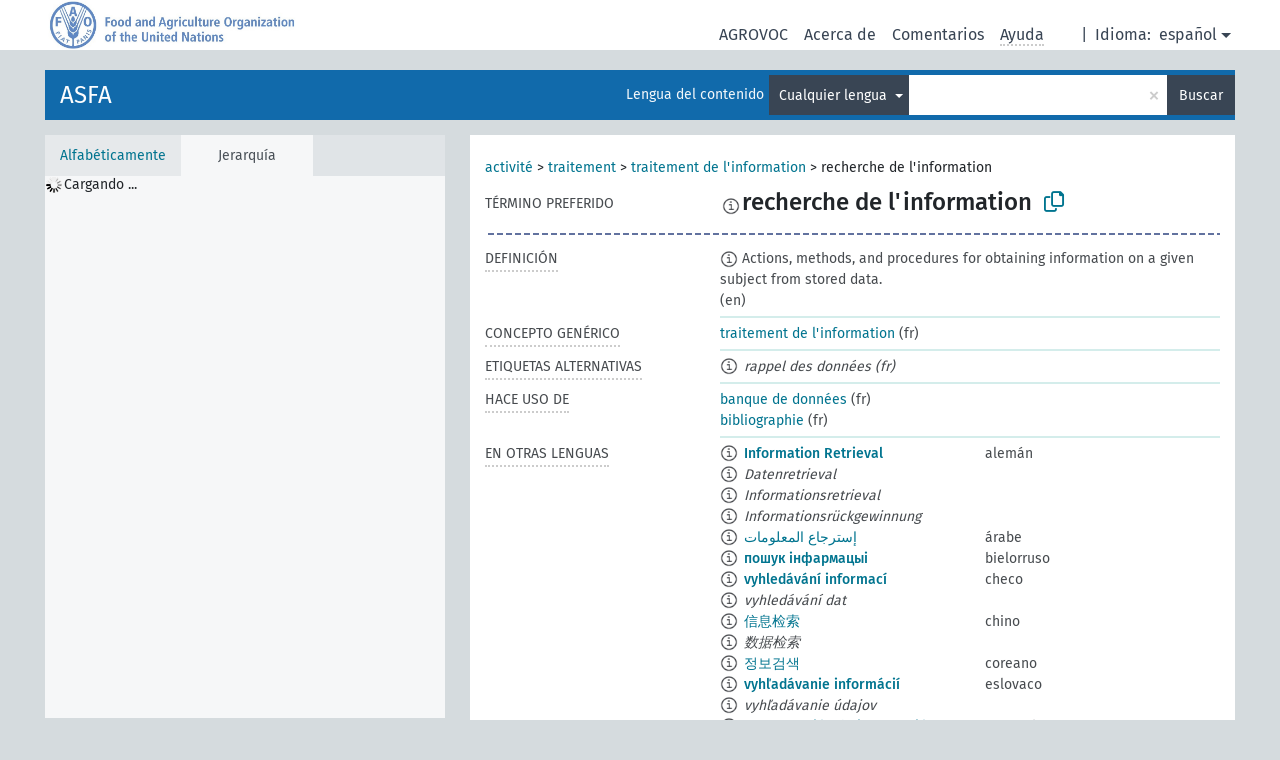

--- FILE ---
content_type: text/html; charset=UTF-8
request_url: https://agrovoc.fao.org/skosmosAsfa/asfa/es/page/?uri=http://aims.fao.org/aos/agrovoc/c_3863&clang=fr&anylang=on
body_size: 12832
content:
<!DOCTYPE html>
<html dir="ltr" lang="es" prefix="og: https://ogp.me/ns#">
<head>
<base href="https://agrovoc.fao.org/skosmosAsfa/">
<link rel="shortcut icon" href="favicon.ico">
<meta http-equiv="X-UA-Compatible" content="IE=Edge">
<meta http-equiv="Content-Type" content="text/html; charset=UTF-8">
<meta name="viewport" content="width=device-width, initial-scale=1.0">
<meta name="format-detection" content="telephone=no">
<meta name="generator" content="Skosmos 2.18">
<meta name="title" content="recherche de l&#039;information - Asfa - asfa">
<meta property="og:title" content="recherche de l&#039;information - Asfa - asfa">
<meta name="description" content="Concept recherche de l'information in vocabulary ASFA">
<meta property="og:description" content="Concept recherche de l'information in vocabulary ASFA">
<link rel="canonical" href="https://agrovoc.fao.org/skosmosAsfa/asfa/es/page/c_3863?clang=fr">
<meta property="og:url" content="https://agrovoc.fao.org/skosmosAsfa/asfa/es/page/c_3863?clang=fr">
<meta property="og:type" content="website">
<meta property="og:site_name" content="asfa">
<link href="vendor/twbs/bootstrap/dist/css/bootstrap.min.css" media="screen, print" rel="stylesheet" type="text/css">
<link href="vendor/vakata/jstree/dist/themes/default/style.min.css" media="screen, print" rel="stylesheet" type="text/css">
<link href="vendor/davidstutz/bootstrap-multiselect/dist/css/bootstrap-multiselect.min.css" media="screen, print" rel="stylesheet" type="text/css">
<link href="resource/css/fira.css" media="screen, print" rel="stylesheet" type="text/css">
<link href="resource/fontawesome/css/fontawesome.css" media="screen, print" rel="stylesheet" type="text/css">
<link href="resource/fontawesome/css/regular.css" media="screen, print" rel="stylesheet" type="text/css">
<link href="resource/fontawesome/css/solid.css" media="screen, print" rel="stylesheet" type="text/css">
<link href="resource/css/styles.css" media="screen, print" rel="stylesheet" type="text/css">
<link href="resource/css/fao.css" media="screen, print" rel="stylesheet" type="text/css">

<title>recherche de l&#039;information - Asfa - asfa</title>
</head>
<body class="vocab-asfa">
  <noscript>
    <strong>We're sorry but Skosmos doesn't work properly without JavaScript enabled. Please enable it to continue.</strong>
  </noscript>
  <a id="skiptocontent" href="asfa/es/page/?uri=http//aims.fao.org/aos/agrovoc/c_3863&amp;clang=fr&amp;anylang=on#maincontent">Skip to main</a>
  <div class="topbar-container topbar-white">
    <div class="topbar topbar-white">
      <div id="topbar-service-helper">
<a  class="service-es" href="es/?clang=fr&anylang=on"><h1 id="service-name">Skosmos</h1></a>
</div>
<div id="topbar-language-navigation">
<div id="language" class="dropdown"><span class="navigation-font">|</span>
  <span class="navigation-font">Idioma:</span>
  <button type="button" class="btn btn-default dropdown-toggle navigation-font" data-bs-toggle="dropdown">español<span class="caret"></span></button>
  <ul class="dropdown-menu dropdown-menu-end">
      <li><a class="dropdown-item" id="language-ar" class="versal" href="asfa/ar/page/?uri=http//aims.fao.org/aos/agrovoc/c_3863&amp;clang=fr&amp;anylang=on"> العربية</a></li>
        <li><a class="dropdown-item" id="language-en" class="versal" href="asfa/en/page/?uri=http//aims.fao.org/aos/agrovoc/c_3863&amp;clang=fr&amp;anylang=on"> English</a></li>
            <li><a class="dropdown-item" id="language-fr" class="versal" href="asfa/fr/page/?uri=http//aims.fao.org/aos/agrovoc/c_3863&amp;clang=fr&amp;anylang=on"> français</a></li>
        <li><a class="dropdown-item" id="language-ru" class="versal" href="asfa/ru/page/?uri=http//aims.fao.org/aos/agrovoc/c_3863&amp;clang=fr&amp;anylang=on"> русский</a></li>
        <li><a class="dropdown-item" id="language-zh" class="versal" href="asfa/zh/page/?uri=http//aims.fao.org/aos/agrovoc/c_3863&amp;clang=fr&amp;anylang=on"> 中文</a></li>
      </ul>
</div>
<div id="navigation">
         <a href="http://www.fao.org/agrovoc/" class="navigation-font"> AGROVOC </a>
     <a href="es/about?clang=fr&anylang=on" id="navi2" class="navigation-font">
  Acerca de  </a>
  <a href="asfa/es/feedback?clang=fr&anylang=on" id="navi3" class="navigation-font">
  Comentarios  </a>
  <span class="skosmos-tooltip-wrapper skosmos-tooltip t-bottom" id="navi4" tabindex="0" data-title="Desplace su cursor sobre el texto con el subrayado punteado para ver las instrucciones de la propiedad. &#xa; &#xa; Para la búsqueda por truncamiento, por favor utilice el símbolo * como en *animal o *patente*. Para los sufijos de las palabras de búsqueda, la búsqueda se truncará automáticamente, incluso si el símbolo de truncamiento no se ingresa manualmente: asi, gat producirá los mismos resultados que gat*">
    <span class="navigation-font">Ayuda</span>
  </span>
</div>
</div>

<!-- top-bar ENDS HERE -->

    </div>
  </div>
    <div class="headerbar">
    <div class="header-row"><div class="headerbar-coloured"></div><div class="header-left">
  <h1><a href="asfa/es/?clang=fr">ASFA</a></h1>
</div>
<div class="header-float">
      <h2 class="sr-only">Search from vocabulary</h2>
    <div class="search-vocab-text"><p>Lengua del contenido</p></div>
    <form class="navbar-form" role="search" name="text-search" action="asfa/es/search">
    <input style="display: none" name="clang" value="fr" id="lang-input">
    <div class="input-group">
      <div class="input-group-btn">
        <label class="sr-only" for="lang-dropdown-toggle">Content and search language</label>
        <button type="button" class="btn btn-default dropdown-toggle" data-bs-toggle="dropdown" aria-expanded="false" id="lang-dropdown-toggle">francés<span class="caret"></span></button>
        <ul class="dropdown-menu" aria-labelledby="lang-dropdown-toggle">
                            <li><a class="dropdown-item" href="asfa/es/page/c_3863?clang=de" class="lang-button" hreflang="de">alemán</a></li>
                    <li><a class="dropdown-item" href="asfa/es/page/c_3863?clang=be" class="lang-button" hreflang="be">bielorruso</a></li>
                    <li><a class="dropdown-item" href="asfa/es/page/c_3863?clang=my" class="lang-button" hreflang="my">birmano</a></li>
                    <li><a class="dropdown-item" href="asfa/es/page/c_3863?clang=ca" class="lang-button" hreflang="ca">catalán</a></li>
                    <li><a class="dropdown-item" href="asfa/es/page/c_3863?clang=cs" class="lang-button" hreflang="cs">checo</a></li>
                    <li><a class="dropdown-item" href="asfa/es/page/c_3863?clang=zh" class="lang-button" hreflang="zh">chino</a></li>
                    <li><a class="dropdown-item" href="asfa/es/page/c_3863?clang=ko" class="lang-button" hreflang="ko">coreano</a></li>
                    <li><a class="dropdown-item" href="asfa/es/page/c_3863?clang=da" class="lang-button" hreflang="da">danés</a></li>
                    <li><a class="dropdown-item" href="asfa/es/page/c_3863?clang=sk" class="lang-button" hreflang="sk">eslovaco</a></li>
                    <li><a class="dropdown-item" href="asfa/es/page/c_3863" class="lang-button" hreflang="es">español</a></li>
                    <li><a class="dropdown-item" href="asfa/es/page/c_3863?clang=et" class="lang-button" hreflang="et">estonio</a></li>
                    <li><a class="dropdown-item" href="asfa/es/page/c_3863?clang=fi" class="lang-button" hreflang="fi">finés</a></li>
                    <li><a class="dropdown-item" href="asfa/es/page/c_3863?clang=fr" class="lang-button" hreflang="fr">francés</a></li>
                    <li><a class="dropdown-item" href="asfa/es/page/c_3863?clang=ka" class="lang-button" hreflang="ka">georgiano</a></li>
                    <li><a class="dropdown-item" href="asfa/es/page/c_3863?clang=el" class="lang-button" hreflang="el">griego</a></li>
                    <li><a class="dropdown-item" href="asfa/es/page/c_3863?clang=hi" class="lang-button" hreflang="hi">hindi</a></li>
                    <li><a class="dropdown-item" href="asfa/es/page/c_3863?clang=hu" class="lang-button" hreflang="hu">húngaro</a></li>
                    <li><a class="dropdown-item" href="asfa/es/page/c_3863?clang=en" class="lang-button" hreflang="en">inglés</a></li>
                    <li><a class="dropdown-item" href="asfa/es/page/c_3863?clang=it" class="lang-button" hreflang="it">italiano</a></li>
                    <li><a class="dropdown-item" href="asfa/es/page/c_3863?clang=ja" class="lang-button" hreflang="ja">japonés</a></li>
                    <li><a class="dropdown-item" href="asfa/es/page/c_3863?clang=km" class="lang-button" hreflang="km">jemer</a></li>
                    <li><a class="dropdown-item" href="asfa/es/page/c_3863?clang=lo" class="lang-button" hreflang="lo">lao</a></li>
                    <li><a class="dropdown-item" href="asfa/es/page/c_3863?clang=la" class="lang-button" hreflang="la">latín</a></li>
                    <li><a class="dropdown-item" href="asfa/es/page/c_3863?clang=ms" class="lang-button" hreflang="ms">malayo</a></li>
                    <li><a class="dropdown-item" href="asfa/es/page/c_3863?clang=nl" class="lang-button" hreflang="nl">neerlandés</a></li>
                    <li><a class="dropdown-item" href="asfa/es/page/c_3863?clang=nb" class="lang-button" hreflang="nb">noruego bokmal</a></li>
                    <li><a class="dropdown-item" href="asfa/es/page/c_3863?clang=nn" class="lang-button" hreflang="nn">noruego nynorsk</a></li>
                    <li><a class="dropdown-item" href="asfa/es/page/c_3863?clang=fa" class="lang-button" hreflang="fa">persa</a></li>
                    <li><a class="dropdown-item" href="asfa/es/page/c_3863?clang=pl" class="lang-button" hreflang="pl">polaco</a></li>
                    <li><a class="dropdown-item" href="asfa/es/page/c_3863?clang=pt" class="lang-button" hreflang="pt">portugués</a></li>
                    <li><a class="dropdown-item" href="asfa/es/page/c_3863?clang=pt-BR" class="lang-button" hreflang="pt-BR">portugués (Brasil)</a></li>
                    <li><a class="dropdown-item" href="asfa/es/page/c_3863?clang=ro" class="lang-button" hreflang="ro">rumano</a></li>
                    <li><a class="dropdown-item" href="asfa/es/page/c_3863?clang=ru" class="lang-button" hreflang="ru">ruso</a></li>
                    <li><a class="dropdown-item" href="asfa/es/page/c_3863?clang=sr" class="lang-button" hreflang="sr">serbio</a></li>
                    <li><a class="dropdown-item" href="asfa/es/page/c_3863?clang=sw" class="lang-button" hreflang="sw">suajili</a></li>
                    <li><a class="dropdown-item" href="asfa/es/page/c_3863?clang=sv" class="lang-button" hreflang="sv">sueco</a></li>
                    <li><a class="dropdown-item" href="asfa/es/page/c_3863?clang=th" class="lang-button" hreflang="th">tailandés</a></li>
                    <li><a class="dropdown-item" href="asfa/es/page/c_3863?clang=te" class="lang-button" hreflang="te">telugu</a></li>
                    <li><a class="dropdown-item" href="asfa/es/page/c_3863?clang=tr" class="lang-button" hreflang="tr">turco</a></li>
                    <li><a class="dropdown-item" href="asfa/es/page/c_3863?clang=uk" class="lang-button" hreflang="uk">ucraniano</a></li>
                    <li><a class="dropdown-item" href="asfa/es/page/c_3863?clang=vi" class="lang-button" hreflang="vi">vietnamita</a></li>
                    <li><a class="dropdown-item" href="asfa/es/page/c_3863?clang=ar" class="lang-button" hreflang="ar">árabe</a></li>
                            <li>
            <a class="dropdown-item" href="asfa/es/page/?uri=http://aims.fao.org/aos/agrovoc/c_3863&amp;clang=fr&amp;anylang=on"
              class="lang-button" id="lang-button-all">Cualquier lengua</a>
            <input name="anylang" type="checkbox" checked>
          </li>
        </ul>
      </div><!-- /btn-group -->
      <label class="sr-only" for="search-field">Enter search term</label>
      <input id="search-field" type="text" class="form-control" name="q" value="">
      <div class="input-group-btn">
        <label class="sr-only" for="search-all-button">Submit search</label>
        <button id="search-all-button" type="submit" class="btn btn-primary">Buscar</button>
      </div>
    </div>
      </form>
</div>
</div>  </div>
    <div class="main-container">
        <div id="sidebar">
          <div class="sidebar-buttons">
                <h2 class="sr-only">Sidebar listing: list and traverse vocabulary contents by a criterion</h2>
        <ul class="nav nav-tabs">
                                      <h3 class="sr-only">List vocabulary concepts alphabetically</h3>
                    <li id="alpha" class="nav-item"><a class="nav-link" href="asfa/es/index?clang=fr">Alfabéticamente</a></li>
                                                  <h3 class="sr-only">List vocabulary concepts hierarchically</h3>
                    <li id="hierarchy" class="nav-item">
            <a class="nav-link active" href="#" id="hier-trigger"
                        >Jerarquía            </a>
          </li>
                                                </ul>
      </div>
      
            <h4 class="sr-only">Listing vocabulary concepts alphabetically</h4>
            <div class="sidebar-grey  concept-hierarchy">
        <div id="alphabetical-menu">
                  </div>
              </div>
        </div>
    
            <main id="maincontent" tabindex="-1">
            <div class="content">
        <div id="content-top"></div>
                     <h2 class="sr-only">Concept information</h2>
            <div class="concept-info">
      <div class="concept-main">
              <div class="row">
                                      <div class="crumb-path">
                        <a class="propertyvalue bread-crumb" href="asfa/es/page/c_330834?clang=fr">activité</a><span class="bread-crumb"> > </span>
                                                <a class="propertyvalue bread-crumb" href="asfa/es/page/c_6195?clang=fr">traitement</a><span class="bread-crumb"> > </span>
                                                <a class="propertyvalue bread-crumb" href="asfa/es/page/c_3862?clang=fr">traitement de l&#039;information</a><span class="bread-crumb"> > </span>
                                                <span class="bread-crumb propertylabel-pink">recherche de l&#039;information</span>
                                                </div>
                          </div>
            <div class="row property prop-preflabel"><div class="property-label property-label-pref"><h3 class="versal">
                                      Término preferido
                      </h3></div><div class="property-value-column"><span class="reified-property-value xl-pref-label tooltip-html"><img src="resource/pics/about.png"><div class="reified-tooltip tooltip-html-content"><p><span class="tooltip-prop">Creado</span>:
                <span class="versal">1981-01-21T00:00:00Z</span></p><p><span class="tooltip-prop">Última modificación</span>:
                <span class="versal">2021-05-24T17:34:42Z</span></p><p><span class="tooltip-prop">skos:notation</span>:
                <span class="versal">3863</span></p></div></span><span class="prefLabel" id="pref-label">recherche de l&#039;information</span>
                &nbsp;
        <button type="button" data-bs-toggle="tooltip" data-bs-placement="button" title="Copy to clipboard" class="btn btn-default btn-xs copy-clipboard" for="#pref-label"><span class="fa-regular fa-copy"></span></button></div><div class="col-md-12"><div class="preflabel-spacer"></div></div></div>
                       <div class="row property prop-skos_definition">
          <div class="property-label">
            <h3 class="versal               property-click skosmos-tooltip-wrapper skosmos-tooltip t-top" data-title="Una explicación completa del significado deseado para un concepto
              ">
                              Definición
                          </h3>
          </div>
          <div class="property-value-column"><div class="property-value-wrapper">
                <ul>
                     <li>
                                                                            <span class="versal reified-property-value tooltip-html">
                  <img alt="Information" src="resource/pics/about.png"> Actions, methods, and procedures for obtaining information on a given subject from stored data.
                  <div class="reified-tooltip tooltip-html-content"><p><span class="tooltip-prop">Creado</span>: <a href="">12/1/25</a></p></div>
                </span>
                                                <span class="versal"> (en)</span>                                                      </li>
                </ul>
                </div></div></div>
                               <div class="row property prop-skos_broader">
          <div class="property-label">
            <h3 class="versal               property-click skosmos-tooltip-wrapper skosmos-tooltip t-top" data-title="Concepto genérico
              ">
                              Concepto genérico
                          </h3>
          </div>
          <div class="property-value-column"><div class="property-value-wrapper">
                <ul>
                     <li>
                                                                               <a href="asfa/es/page/c_3862?clang=fr"> traitement de l&#039;information</a>
                                                <span class="versal"> (fr)</span>                                                      </li>
                </ul>
                </div></div></div>
                               <div class="row property prop-skos_altLabel">
          <div class="property-label">
            <h3 class="versal               property-click skosmos-tooltip-wrapper skosmos-tooltip t-top" data-title="Términos alternativos para el concepto.
              ">
                              Etiquetas alternativas
                          </h3>
          </div>
          <div class="property-value-column"><div class="property-value-wrapper">
                <ul>
                     <li>
                                                                 <span class="reified-property-value xl-label tooltip-html">
                    <img alt="Information" src="resource/pics/about.png">
                    <div class="reified-tooltip tooltip-html-content">
                                          <p><span class="tooltip-prop">Creado</span>:
                        <span class="versal">1990-02-08T00:00:00Z</span>
                      </p>
                                          <p><span class="tooltip-prop">Última modificación</span>:
                        <span class="versal">2021-05-24T17:34:42Z</span>
                      </p>
                                          <p><span class="tooltip-prop">skos:notation</span>:
                        <span class="versal">29166</span>
                      </p>
                                        </div>
                  </span>
                                    <span class="replaced">rappel des données (fr)</span>
                                      </li>
                </ul>
                </div></div></div>
                               <div class="row property prop-http___aims_fao_org_aos_agrontology_makeUseOf">
          <div class="property-label">
            <h3 class="versal               property-click skosmos-tooltip-wrapper skosmos-tooltip t-top" data-title="Y &lt;hace uso de&gt; X. La actividad Y utiliza el proceso o la entrada X. Ej. &quot;Navegación&quot; &lt;hace uso de&gt; &quot;Ayuda a la navegación&quot;, &quot;Agricultura de precisión&quot; &lt;hace uso de&gt; &quot;Sistemas de información geográfica&quot;, &quot;Transporte por ferrocarrilese&quot; &lt;hace uso de&gt; &quot;Trenes&quot;. 
              ">
                              Hace uso de
                          </h3>
          </div>
          <div class="property-value-column"><div class="property-value-wrapper">
                <ul>
                     <li>
                                                                               <a href="asfa/es/page/c_24833?clang=fr"> banque de données</a>
                                                <span class="versal"> (fr)</span>                                                      </li>
                     <li>
                                                                               <a href="asfa/es/page/c_1335513885866?clang=fr"> bibliographie</a>
                                                <span class="versal"> (fr)</span>                                                      </li>
                </ul>
                </div></div></div>
                                <div class="row property prop-other-languages">
        <div class="property-label"><h3 class="versal property-click skosmos-tooltip-wrapper skosmos-tooltip t-top" data-title="Términos para el concepto en otras lenguas." >En otras lenguas</h3></div>
        <div class="property-value-column">
          <div class="property-value-wrapper">
            <ul>
                                          <li class="row other-languages first-of-language">
                <div class="col-6 versal versal-pref">
                                    <span class="reified-property-value xl-label tooltip-html">
                    <img alt="Information" src="resource/pics/about.png">
                    <div class="reified-tooltip tooltip-html-content">
                                                              <p><span class="tooltip-prop">Creado</span>:
                        <span class="versal">2021-11-11T10:51:22</span>
                      </p>
                                                                                  <p><span class="tooltip-prop">Última modificación</span>:
                        <span class="versal">2021-11-11T11:09:36</span>
                      </p>
                                                            </div>
                  </span>
                                                      <a href='asfa/es/page/c_3863?clang=de' hreflang='de'>Information Retrieval</a>
                                  </div>
                <div class="col-6 versal"><p>alemán</p></div>
              </li>
                            <li class="row other-languages">
                <div class="col-6 versal replaced">
                                    <span class="reified-property-value xl-label tooltip-html">
                    <img alt="Information" src="resource/pics/about.png">
                    <div class="reified-tooltip tooltip-html-content">
                                                              <p><span class="tooltip-prop">Creado</span>:
                        <span class="versal">1997-03-11T00:00:00Z</span>
                      </p>
                                                                                  <p><span class="tooltip-prop">skos:notation</span>:
                        <span class="versal">29166</span>
                      </p>
                                                            </div>
                  </span>
                                    Datenretrieval
                                  </div>
                <div class="col-6 versal"></div>
              </li>
                            <li class="row other-languages">
                <div class="col-6 versal replaced">
                                    <span class="reified-property-value xl-label tooltip-html">
                    <img alt="Information" src="resource/pics/about.png">
                    <div class="reified-tooltip tooltip-html-content">
                                                              <p><span class="tooltip-prop">Creado</span>:
                        <span class="versal">1996-12-24T00:00:00Z</span>
                      </p>
                                                                                  <p><span class="tooltip-prop">skos:notation</span>:
                        <span class="versal">3863</span>
                      </p>
                                                            </div>
                  </span>
                                    Informationsretrieval
                                  </div>
                <div class="col-6 versal"></div>
              </li>
                            <li class="row other-languages">
                <div class="col-6 versal replaced">
                                    <span class="reified-property-value xl-label tooltip-html">
                    <img alt="Information" src="resource/pics/about.png">
                    <div class="reified-tooltip tooltip-html-content">
                                                              <p><span class="tooltip-prop">Creado</span>:
                        <span class="versal">2021-11-11T10:48:42</span>
                      </p>
                                                            </div>
                  </span>
                                    Informationsrückgewinnung
                                  </div>
                <div class="col-6 versal"></div>
              </li>
                                                        <li class="row other-languages first-of-language">
                <div class="col-6 versal versal-pref">
                                    <span class="reified-property-value xl-label tooltip-html">
                    <img alt="Information" src="resource/pics/about.png">
                    <div class="reified-tooltip tooltip-html-content">
                                                              <p><span class="tooltip-prop">Creado</span>:
                        <span class="versal">2002-12-12T00:00:00Z</span>
                      </p>
                                                                                  <p><span class="tooltip-prop">skos:notation</span>:
                        <span class="versal">3863</span>
                      </p>
                                                            </div>
                  </span>
                                                      <a href='asfa/es/page/c_3863?clang=ar' hreflang='ar'>إسترجاع المعلومات</a>
                                  </div>
                <div class="col-6 versal"><p>árabe</p></div>
              </li>
                                                        <li class="row other-languages first-of-language">
                <div class="col-6 versal versal-pref">
                                    <span class="reified-property-value xl-label tooltip-html">
                    <img alt="Information" src="resource/pics/about.png">
                    <div class="reified-tooltip tooltip-html-content">
                                                              <p><span class="tooltip-prop">Creado</span>:
                        <span class="versal">2023-06-26T13:48:42Z</span>
                      </p>
                                                            </div>
                  </span>
                                                      <a href='asfa/es/page/c_3863?clang=be' hreflang='be'>пошук інфармацыі</a>
                                  </div>
                <div class="col-6 versal"><p>bielorruso</p></div>
              </li>
                                                        <li class="row other-languages first-of-language">
                <div class="col-6 versal versal-pref">
                                    <span class="reified-property-value xl-label tooltip-html">
                    <img alt="Information" src="resource/pics/about.png">
                    <div class="reified-tooltip tooltip-html-content">
                                                              <p><span class="tooltip-prop">Creado</span>:
                        <span class="versal">2003-03-27T00:00:00Z</span>
                      </p>
                                                                                  <p><span class="tooltip-prop">skos:notation</span>:
                        <span class="versal">3863</span>
                      </p>
                                                            </div>
                  </span>
                                                      <a href='asfa/es/page/c_3863?clang=cs' hreflang='cs'>vyhledávání informací</a>
                                  </div>
                <div class="col-6 versal"><p>checo</p></div>
              </li>
                            <li class="row other-languages">
                <div class="col-6 versal replaced">
                                    <span class="reified-property-value xl-label tooltip-html">
                    <img alt="Information" src="resource/pics/about.png">
                    <div class="reified-tooltip tooltip-html-content">
                                                              <p><span class="tooltip-prop">Creado</span>:
                        <span class="versal">2003-03-27T00:00:00Z</span>
                      </p>
                                                                                  <p><span class="tooltip-prop">skos:notation</span>:
                        <span class="versal">29166</span>
                      </p>
                                                            </div>
                  </span>
                                    vyhledávání dat
                                  </div>
                <div class="col-6 versal"></div>
              </li>
                                                        <li class="row other-languages first-of-language">
                <div class="col-6 versal versal-pref">
                                    <span class="reified-property-value xl-label tooltip-html">
                    <img alt="Information" src="resource/pics/about.png">
                    <div class="reified-tooltip tooltip-html-content">
                                                              <p><span class="tooltip-prop">Creado</span>:
                        <span class="versal">2002-12-12T00:00:00Z</span>
                      </p>
                                                                                  <p><span class="tooltip-prop">skos:notation</span>:
                        <span class="versal">3863</span>
                      </p>
                                                            </div>
                  </span>
                                                      <a href='asfa/es/page/c_3863?clang=zh' hreflang='zh'>信息检索</a>
                                  </div>
                <div class="col-6 versal"><p>chino</p></div>
              </li>
                            <li class="row other-languages">
                <div class="col-6 versal replaced">
                                    <span class="reified-property-value xl-label tooltip-html">
                    <img alt="Information" src="resource/pics/about.png">
                    <div class="reified-tooltip tooltip-html-content">
                                                              <p><span class="tooltip-prop">Creado</span>:
                        <span class="versal">2002-12-12T00:00:00Z</span>
                      </p>
                                                                                  <p><span class="tooltip-prop">skos:notation</span>:
                        <span class="versal">29166</span>
                      </p>
                                                            </div>
                  </span>
                                    数据检索
                                  </div>
                <div class="col-6 versal"></div>
              </li>
                                                        <li class="row other-languages first-of-language">
                <div class="col-6 versal versal-pref">
                                    <span class="reified-property-value xl-label tooltip-html">
                    <img alt="Information" src="resource/pics/about.png">
                    <div class="reified-tooltip tooltip-html-content">
                                                              <p><span class="tooltip-prop">Creado</span>:
                        <span class="versal">2009-12-02T00:00:00Z</span>
                      </p>
                                                                                  <p><span class="tooltip-prop">skos:notation</span>:
                        <span class="versal">3863</span>
                      </p>
                                                            </div>
                  </span>
                                                      <a href='asfa/es/page/c_3863?clang=ko' hreflang='ko'>정보검색</a>
                                  </div>
                <div class="col-6 versal"><p>coreano</p></div>
              </li>
                                                        <li class="row other-languages first-of-language">
                <div class="col-6 versal versal-pref">
                                    <span class="reified-property-value xl-label tooltip-html">
                    <img alt="Information" src="resource/pics/about.png">
                    <div class="reified-tooltip tooltip-html-content">
                                                              <p><span class="tooltip-prop">Creado</span>:
                        <span class="versal">2005-12-16T00:00:00Z</span>
                      </p>
                                                                                  <p><span class="tooltip-prop">skos:notation</span>:
                        <span class="versal">3863</span>
                      </p>
                                                            </div>
                  </span>
                                                      <a href='asfa/es/page/c_3863?clang=sk' hreflang='sk'>vyhľadávanie informácií</a>
                                  </div>
                <div class="col-6 versal"><p>eslovaco</p></div>
              </li>
                            <li class="row other-languages">
                <div class="col-6 versal replaced">
                                    <span class="reified-property-value xl-label tooltip-html">
                    <img alt="Information" src="resource/pics/about.png">
                    <div class="reified-tooltip tooltip-html-content">
                                                              <p><span class="tooltip-prop">Creado</span>:
                        <span class="versal">2005-12-16T00:00:00Z</span>
                      </p>
                                                                                  <p><span class="tooltip-prop">skos:notation</span>:
                        <span class="versal">29166</span>
                      </p>
                                                            </div>
                  </span>
                                    vyhľadávanie údajov
                                  </div>
                <div class="col-6 versal"></div>
              </li>
                                                        <li class="row other-languages first-of-language">
                <div class="col-6 versal versal-pref">
                                    <span class="reified-property-value xl-label tooltip-html">
                    <img alt="Information" src="resource/pics/about.png">
                    <div class="reified-tooltip tooltip-html-content">
                                                              <p><span class="tooltip-prop">Creado</span>:
                        <span class="versal">1981-01-23T00:00:00Z</span>
                      </p>
                                                                                  <p><span class="tooltip-prop">skos:notation</span>:
                        <span class="versal">3863</span>
                      </p>
                                                            </div>
                  </span>
                                                      <a href='asfa/es/page/c_3863' hreflang='es'>Recuperación de información</a>
                                  </div>
                <div class="col-6 versal"><p>español</p></div>
              </li>
                            <li class="row other-languages">
                <div class="col-6 versal replaced">
                                    <span class="reified-property-value xl-label tooltip-html">
                    <img alt="Information" src="resource/pics/about.png">
                    <div class="reified-tooltip tooltip-html-content">
                                                              <p><span class="tooltip-prop">Creado</span>:
                        <span class="versal">1990-02-08T00:00:00Z</span>
                      </p>
                                                                                  <p><span class="tooltip-prop">skos:notation</span>:
                        <span class="versal">29166</span>
                      </p>
                                                            </div>
                  </span>
                                    Recuperación de datos
                                  </div>
                <div class="col-6 versal"></div>
              </li>
                                                        <li class="row other-languages first-of-language">
                <div class="col-6 versal versal-pref">
                                    <span class="reified-property-value xl-label tooltip-html">
                    <img alt="Information" src="resource/pics/about.png">
                    <div class="reified-tooltip tooltip-html-content">
                                                              <p><span class="tooltip-prop">Creado</span>:
                        <span class="versal">2021-03-06T21:08:51</span>
                      </p>
                                                            </div>
                  </span>
                                                      <a href='asfa/es/page/c_3863?clang=ka' hreflang='ka'>ინფორმაციის ძებნა</a>
                                  </div>
                <div class="col-6 versal"><p>georgiano</p></div>
              </li>
                            <li class="row other-languages">
                <div class="col-6 versal replaced">
                                    <span class="reified-property-value xl-label tooltip-html">
                    <img alt="Information" src="resource/pics/about.png">
                    <div class="reified-tooltip tooltip-html-content">
                                                              <p><span class="tooltip-prop">Creado</span>:
                        <span class="versal">2021-03-06T21:09:12</span>
                      </p>
                                                            </div>
                  </span>
                                    მონაცემთა ძებნა
                                  </div>
                <div class="col-6 versal"></div>
              </li>
                                                        <li class="row other-languages first-of-language">
                <div class="col-6 versal versal-pref">
                                    <span class="reified-property-value xl-label tooltip-html">
                    <img alt="Information" src="resource/pics/about.png">
                    <div class="reified-tooltip tooltip-html-content">
                                                              <p><span class="tooltip-prop">Creado</span>:
                        <span class="versal">1981-01-09T00:00:00Z</span>
                      </p>
                                                                                  <p><span class="tooltip-prop">skos:notation</span>:
                        <span class="versal">3863</span>
                      </p>
                                                            </div>
                  </span>
                                                      <a href='asfa/es/page/c_3863?clang=hi' hreflang='hi'>सूचना पुर्नोवलोकन</a>
                                  </div>
                <div class="col-6 versal"><p>hindi</p></div>
              </li>
                            <li class="row other-languages">
                <div class="col-6 versal replaced">
                                    <span class="reified-property-value xl-label tooltip-html">
                    <img alt="Information" src="resource/pics/about.png">
                    <div class="reified-tooltip tooltip-html-content">
                                                              <p><span class="tooltip-prop">Creado</span>:
                        <span class="versal">1990-02-08T00:00:00Z</span>
                      </p>
                                                                                  <p><span class="tooltip-prop">skos:notation</span>:
                        <span class="versal">29166</span>
                      </p>
                                                            </div>
                  </span>
                                    आंकड़ा पुर्नवलोकन
                                  </div>
                <div class="col-6 versal"></div>
              </li>
                                                        <li class="row other-languages first-of-language">
                <div class="col-6 versal versal-pref">
                                    <span class="reified-property-value xl-label tooltip-html">
                    <img alt="Information" src="resource/pics/about.png">
                    <div class="reified-tooltip tooltip-html-content">
                                                              <p><span class="tooltip-prop">Creado</span>:
                        <span class="versal">2006-12-06T00:00:00Z</span>
                      </p>
                                                                                  <p><span class="tooltip-prop">skos:notation</span>:
                        <span class="versal">3863</span>
                      </p>
                                                            </div>
                  </span>
                                                      <a href='asfa/es/page/c_3863?clang=hu' hreflang='hu'>információ-visszakeresés</a>
                                  </div>
                <div class="col-6 versal"><p>húngaro</p></div>
              </li>
                            <li class="row other-languages">
                <div class="col-6 versal replaced">
                                    <span class="reified-property-value xl-label tooltip-html">
                    <img alt="Information" src="resource/pics/about.png">
                    <div class="reified-tooltip tooltip-html-content">
                                                              <p><span class="tooltip-prop">Creado</span>:
                        <span class="versal">2006-12-06T00:00:00Z</span>
                      </p>
                                                                                  <p><span class="tooltip-prop">skos:notation</span>:
                        <span class="versal">29166</span>
                      </p>
                                                            </div>
                  </span>
                                    adatszolgáltatás
                                  </div>
                <div class="col-6 versal"></div>
              </li>
                                                        <li class="row other-languages first-of-language">
                <div class="col-6 versal versal-pref">
                                    <span class="reified-property-value xl-label tooltip-html">
                    <img alt="Information" src="resource/pics/about.png">
                    <div class="reified-tooltip tooltip-html-content">
                                                              <p><span class="tooltip-prop">Creado</span>:
                        <span class="versal">1981-01-09T00:00:00Z</span>
                      </p>
                                                                                  <p><span class="tooltip-prop">skos:notation</span>:
                        <span class="versal">3863</span>
                      </p>
                                                            </div>
                  </span>
                                                      <a href='asfa/es/page/c_3863?clang=en' hreflang='en'>information retrieval</a>
                                  </div>
                <div class="col-6 versal"><p>inglés</p></div>
              </li>
                            <li class="row other-languages">
                <div class="col-6 versal replaced">
                                    <span class="reified-property-value xl-label tooltip-html">
                    <img alt="Information" src="resource/pics/about.png">
                    <div class="reified-tooltip tooltip-html-content">
                                                              <p><span class="tooltip-prop">Creado</span>:
                        <span class="versal">1990-02-08T00:00:00Z</span>
                      </p>
                                                                                  <p><span class="tooltip-prop">skos:notation</span>:
                        <span class="versal">29166</span>
                      </p>
                                                            </div>
                  </span>
                                    data retrieval
                                  </div>
                <div class="col-6 versal"></div>
              </li>
                                                        <li class="row other-languages first-of-language">
                <div class="col-6 versal versal-pref">
                                    <span class="reified-property-value xl-label tooltip-html">
                    <img alt="Information" src="resource/pics/about.png">
                    <div class="reified-tooltip tooltip-html-content">
                                                              <p><span class="tooltip-prop">Creado</span>:
                        <span class="versal">2006-12-07T00:00:00Z</span>
                      </p>
                                                                                  <p><span class="tooltip-prop">skos:notation</span>:
                        <span class="versal">3863</span>
                      </p>
                                                            </div>
                  </span>
                                                      <a href='asfa/es/page/c_3863?clang=it' hreflang='it'>Recupero dell&#039;informazione</a>
                                  </div>
                <div class="col-6 versal"><p>italiano</p></div>
              </li>
                            <li class="row other-languages">
                <div class="col-6 versal replaced">
                                    <span class="reified-property-value xl-label tooltip-html">
                    <img alt="Information" src="resource/pics/about.png">
                    <div class="reified-tooltip tooltip-html-content">
                                                              <p><span class="tooltip-prop">Creado</span>:
                        <span class="versal">2006-12-07T00:00:00Z</span>
                      </p>
                                                                                  <p><span class="tooltip-prop">skos:notation</span>:
                        <span class="versal">29166</span>
                      </p>
                                                            </div>
                  </span>
                                    Recupero dei dati
                                  </div>
                <div class="col-6 versal"></div>
              </li>
                                                        <li class="row other-languages first-of-language">
                <div class="col-6 versal versal-pref">
                                    <span class="reified-property-value xl-label tooltip-html">
                    <img alt="Information" src="resource/pics/about.png">
                    <div class="reified-tooltip tooltip-html-content">
                                                              <p><span class="tooltip-prop">Creado</span>:
                        <span class="versal">2005-08-09T00:00:00Z</span>
                      </p>
                                                                                  <p><span class="tooltip-prop">skos:notation</span>:
                        <span class="versal">3863</span>
                      </p>
                                                            </div>
                  </span>
                                                      <a href='asfa/es/page/c_3863?clang=ja' hreflang='ja'>情報検索</a>
                                  </div>
                <div class="col-6 versal"><p>japonés</p></div>
              </li>
                            <li class="row other-languages">
                <div class="col-6 versal replaced">
                                    <span class="reified-property-value xl-label tooltip-html">
                    <img alt="Information" src="resource/pics/about.png">
                    <div class="reified-tooltip tooltip-html-content">
                                                              <p><span class="tooltip-prop">Creado</span>:
                        <span class="versal">2005-08-09T00:00:00Z</span>
                      </p>
                                                                                  <p><span class="tooltip-prop">skos:notation</span>:
                        <span class="versal">29166</span>
                      </p>
                                                            </div>
                  </span>
                                    データ検索
                                  </div>
                <div class="col-6 versal"></div>
              </li>
                                                        <li class="row other-languages first-of-language">
                <div class="col-6 versal versal-pref">
                                    <span class="reified-property-value xl-label tooltip-html">
                    <img alt="Information" src="resource/pics/about.png">
                    <div class="reified-tooltip tooltip-html-content">
                                                              <p><span class="tooltip-prop">Creado</span>:
                        <span class="versal">2005-12-16T00:00:00Z</span>
                      </p>
                                                                                  <p><span class="tooltip-prop">skos:notation</span>:
                        <span class="versal">3863</span>
                      </p>
                                                            </div>
                  </span>
                                                      <a href='asfa/es/page/c_3863?clang=lo' hreflang='lo'>ການສືບຄົ້ນຂໍ້ມູນຂ່າວສານ</a>
                                  </div>
                <div class="col-6 versal"><p>lao</p></div>
              </li>
                            <li class="row other-languages">
                <div class="col-6 versal replaced">
                                    <span class="reified-property-value xl-label tooltip-html">
                    <img alt="Information" src="resource/pics/about.png">
                    <div class="reified-tooltip tooltip-html-content">
                                                              <p><span class="tooltip-prop">Creado</span>:
                        <span class="versal">2005-12-16T00:00:00Z</span>
                      </p>
                                                                                  <p><span class="tooltip-prop">skos:notation</span>:
                        <span class="versal">29166</span>
                      </p>
                                                            </div>
                  </span>
                                    ການຄົ້ນຄືນຂໍ້ມູນ
                                  </div>
                <div class="col-6 versal"></div>
              </li>
                                                        <li class="row other-languages first-of-language">
                <div class="col-6 versal versal-pref">
                                    <span class="reified-property-value xl-label tooltip-html">
                    <img alt="Information" src="resource/pics/about.png">
                    <div class="reified-tooltip tooltip-html-content">
                                                              <p><span class="tooltip-prop">Creado</span>:
                        <span class="versal">2007-04-20T00:00:00Z</span>
                      </p>
                                                                                  <p><span class="tooltip-prop">skos:notation</span>:
                        <span class="versal">3863</span>
                      </p>
                                                            </div>
                  </span>
                                                      <a href='asfa/es/page/c_3863?clang=fa' hreflang='fa'>بازیابی اطلاعات</a>
                                  </div>
                <div class="col-6 versal"><p>persa</p></div>
              </li>
                            <li class="row other-languages">
                <div class="col-6 versal replaced">
                                    <span class="reified-property-value xl-label tooltip-html">
                    <img alt="Information" src="resource/pics/about.png">
                    <div class="reified-tooltip tooltip-html-content">
                                                              <p><span class="tooltip-prop">Creado</span>:
                        <span class="versal">2007-04-20T00:00:00Z</span>
                      </p>
                                                                                  <p><span class="tooltip-prop">skos:notation</span>:
                        <span class="versal">29166</span>
                      </p>
                                                            </div>
                  </span>
                                    بازيابي داده‌ها
                                  </div>
                <div class="col-6 versal"></div>
              </li>
                                                        <li class="row other-languages first-of-language">
                <div class="col-6 versal versal-pref">
                                    <span class="reified-property-value xl-label tooltip-html">
                    <img alt="Information" src="resource/pics/about.png">
                    <div class="reified-tooltip tooltip-html-content">
                                                              <p><span class="tooltip-prop">Creado</span>:
                        <span class="versal">2006-12-19T00:00:00Z</span>
                      </p>
                                                                                  <p><span class="tooltip-prop">skos:notation</span>:
                        <span class="versal">3863</span>
                      </p>
                                                            </div>
                  </span>
                                                      <a href='asfa/es/page/c_3863?clang=pl' hreflang='pl'>Wyszukiwanie informacji</a>
                                  </div>
                <div class="col-6 versal"><p>polaco</p></div>
              </li>
                            <li class="row other-languages">
                <div class="col-6 versal replaced">
                                    <span class="reified-property-value xl-label tooltip-html">
                    <img alt="Information" src="resource/pics/about.png">
                    <div class="reified-tooltip tooltip-html-content">
                                                              <p><span class="tooltip-prop">Creado</span>:
                        <span class="versal">2006-12-19T00:00:00Z</span>
                      </p>
                                                                                  <p><span class="tooltip-prop">skos:notation</span>:
                        <span class="versal">29166</span>
                      </p>
                                                            </div>
                  </span>
                                    Wyszukiwanie i sprowadzanie danych
                                  </div>
                <div class="col-6 versal"></div>
              </li>
                                                        <li class="row other-languages first-of-language">
                <div class="col-6 versal versal-pref">
                                    <span class="reified-property-value xl-label tooltip-html">
                    <img alt="Information" src="resource/pics/about.png">
                    <div class="reified-tooltip tooltip-html-content">
                                                              <p><span class="tooltip-prop">Creado</span>:
                        <span class="versal">1998-08-04T00:00:00Z</span>
                      </p>
                                                                                  <p><span class="tooltip-prop">Última modificación</span>:
                        <span class="versal">2021-06-16T21:24:42Z</span>
                      </p>
                                                                                  <p><span class="tooltip-prop">skos:notation</span>:
                        <span class="versal">3863</span>
                      </p>
                                                            </div>
                  </span>
                                                      <a href='asfa/es/page/c_3863?clang=pt' hreflang='pt'>recuperação de informação</a>
                                  </div>
                <div class="col-6 versal"><p>portugués</p></div>
              </li>
                            <li class="row other-languages">
                <div class="col-6 versal replaced">
                                    <span class="reified-property-value xl-label tooltip-html">
                    <img alt="Information" src="resource/pics/about.png">
                    <div class="reified-tooltip tooltip-html-content">
                                                              <p><span class="tooltip-prop">Creado</span>:
                        <span class="versal">1998-08-04T00:00:00Z</span>
                      </p>
                                                                                  <p><span class="tooltip-prop">Última modificación</span>:
                        <span class="versal">2021-06-16T21:24:42Z</span>
                      </p>
                                                                                  <p><span class="tooltip-prop">skos:notation</span>:
                        <span class="versal">29166</span>
                      </p>
                                                            </div>
                  </span>
                                    recuperação de dados
                                  </div>
                <div class="col-6 versal"></div>
              </li>
                                                        <li class="row other-languages first-of-language">
                <div class="col-6 versal versal-pref">
                                    <span class="reified-property-value xl-label tooltip-html">
                    <img alt="Information" src="resource/pics/about.png">
                    <div class="reified-tooltip tooltip-html-content">
                                                              <p><span class="tooltip-prop">Creado</span>:
                        <span class="versal">2021-09-29T20:35:42Z</span>
                      </p>
                                                            </div>
                  </span>
                                                      <a href='asfa/es/page/c_3863?clang=pt-BR' hreflang='pt-BR'>recuperação de informação</a>
                                  </div>
                <div class="col-6 versal"><p>portugués (Brasil)</p></div>
              </li>
                            <li class="row other-languages">
                <div class="col-6 versal replaced">
                                    <span class="reified-property-value xl-label tooltip-html">
                    <img alt="Information" src="resource/pics/about.png">
                    <div class="reified-tooltip tooltip-html-content">
                                                              <p><span class="tooltip-prop">Creado</span>:
                        <span class="versal">2021-09-29T20:35:42Z</span>
                      </p>
                                                            </div>
                  </span>
                                    recuperação de dados
                                  </div>
                <div class="col-6 versal"></div>
              </li>
                                                        <li class="row other-languages first-of-language">
                <div class="col-6 versal versal-pref">
                                    <span class="reified-property-value xl-label tooltip-html">
                    <img alt="Information" src="resource/pics/about.png">
                    <div class="reified-tooltip tooltip-html-content">
                                                              <p><span class="tooltip-prop">Creado</span>:
                        <span class="versal">2009-02-04T00:00:00Z</span>
                      </p>
                                                                                  <p><span class="tooltip-prop">skos:notation</span>:
                        <span class="versal">3863</span>
                      </p>
                                                            </div>
                  </span>
                                                      <a href='asfa/es/page/c_3863?clang=ru' hreflang='ru'>поиск информации</a>
                                  </div>
                <div class="col-6 versal"><p>ruso</p></div>
              </li>
                            <li class="row other-languages">
                <div class="col-6 versal replaced">
                                    <span class="reified-property-value xl-label tooltip-html">
                    <img alt="Information" src="resource/pics/about.png">
                    <div class="reified-tooltip tooltip-html-content">
                                                              <p><span class="tooltip-prop">Creado</span>:
                        <span class="versal">2009-02-04T00:00:00Z</span>
                      </p>
                                                                                  <p><span class="tooltip-prop">skos:notation</span>:
                        <span class="versal">29166</span>
                      </p>
                                                            </div>
                  </span>
                                    поиск данных
                                  </div>
                <div class="col-6 versal"></div>
              </li>
                                                        <li class="row other-languages first-of-language">
                <div class="col-6 versal versal-pref">
                                    <span class="reified-property-value xl-label tooltip-html">
                    <img alt="Information" src="resource/pics/about.png">
                    <div class="reified-tooltip tooltip-html-content">
                                                              <p><span class="tooltip-prop">Creado</span>:
                        <span class="versal">2022-10-27T14:22:42Z</span>
                      </p>
                                                                                  <p><span class="tooltip-prop">Última modificación</span>:
                        <span class="versal">2022-10-27T17:32:04</span>
                      </p>
                                                            </div>
                  </span>
                                                      <a href='asfa/es/page/c_3863?clang=sw' hreflang='sw'>urejeshaji wa habari</a>
                                  </div>
                <div class="col-6 versal"><p>suajili</p></div>
              </li>
                                                        <li class="row other-languages first-of-language">
                <div class="col-6 versal versal-pref">
                                    <span class="reified-property-value xl-label tooltip-html">
                    <img alt="Information" src="resource/pics/about.png">
                    <div class="reified-tooltip tooltip-html-content">
                                                              <p><span class="tooltip-prop">Creado</span>:
                        <span class="versal">2005-08-19T00:00:00Z</span>
                      </p>
                                                                                  <p><span class="tooltip-prop">skos:notation</span>:
                        <span class="versal">3863</span>
                      </p>
                                                            </div>
                  </span>
                                                      <a href='asfa/es/page/c_3863?clang=th' hreflang='th'>การสืบค้นสารสนเทศ</a>
                                  </div>
                <div class="col-6 versal"><p>tailandés</p></div>
              </li>
                            <li class="row other-languages">
                <div class="col-6 versal replaced">
                                    <span class="reified-property-value xl-label tooltip-html">
                    <img alt="Information" src="resource/pics/about.png">
                    <div class="reified-tooltip tooltip-html-content">
                                                              <p><span class="tooltip-prop">Creado</span>:
                        <span class="versal">2005-08-19T00:00:00Z</span>
                      </p>
                                                                                  <p><span class="tooltip-prop">skos:notation</span>:
                        <span class="versal">29166</span>
                      </p>
                                                            </div>
                  </span>
                                    การสืบค้นข้อมูล
                                  </div>
                <div class="col-6 versal"></div>
              </li>
                                                        <li class="row other-languages first-of-language">
                <div class="col-6 versal versal-pref">
                                    <span class="reified-property-value xl-label tooltip-html">
                    <img alt="Information" src="resource/pics/about.png">
                    <div class="reified-tooltip tooltip-html-content">
                                                              <p><span class="tooltip-prop">Creado</span>:
                        <span class="versal">2012-02-03T16:52:48Z</span>
                      </p>
                                                                                  <p><span class="tooltip-prop">Última modificación</span>:
                        <span class="versal">2012-02-03T16:52:48Z</span>
                      </p>
                                                                                  <p><span class="tooltip-prop">skos:notation</span>:
                        <span class="versal">3863</span>
                      </p>
                                                            </div>
                  </span>
                                                      <a href='asfa/es/page/c_3863?clang=te' hreflang='te'>సమాచారం రాబట్టడం</a>
                                  </div>
                <div class="col-6 versal"><p>telugu</p></div>
              </li>
                                                        <li class="row other-languages first-of-language">
                <div class="col-6 versal versal-pref">
                                    <span class="reified-property-value xl-label tooltip-html">
                    <img alt="Information" src="resource/pics/about.png">
                    <div class="reified-tooltip tooltip-html-content">
                                                              <p><span class="tooltip-prop">Creado</span>:
                        <span class="versal">2011-11-20T20:14:34Z</span>
                      </p>
                                                                                  <p><span class="tooltip-prop">Última modificación</span>:
                        <span class="versal">2014-07-03T18:10:52Z</span>
                      </p>
                                                                                  <p><span class="tooltip-prop">skos:notation</span>:
                        <span class="versal">3863</span>
                      </p>
                                                            </div>
                  </span>
                                                      <a href='asfa/es/page/c_3863?clang=tr' hreflang='tr'>bilgi çağırma</a>
                                  </div>
                <div class="col-6 versal"><p>turco</p></div>
              </li>
                            <li class="row other-languages">
                <div class="col-6 versal replaced">
                                    <span class="reified-property-value xl-label tooltip-html">
                    <img alt="Information" src="resource/pics/about.png">
                    <div class="reified-tooltip tooltip-html-content">
                                                              <p><span class="tooltip-prop">Creado</span>:
                        <span class="versal">2017-08-17T11:55:00Z</span>
                      </p>
                                                                                  <p><span class="tooltip-prop">Última modificación</span>:
                        <span class="versal">2017-08-18T14:04:06Z</span>
                      </p>
                                                            </div>
                  </span>
                                    bilgi keşfi
                                  </div>
                <div class="col-6 versal"></div>
              </li>
                            <li class="row other-languages">
                <div class="col-6 versal replaced">
                                    <span class="reified-property-value xl-label tooltip-html">
                    <img alt="Information" src="resource/pics/about.png">
                    <div class="reified-tooltip tooltip-html-content">
                                                              <p><span class="tooltip-prop">Creado</span>:
                        <span class="versal">2011-11-20T20:56:00Z</span>
                      </p>
                                                                                  <p><span class="tooltip-prop">Última modificación</span>:
                        <span class="versal">2014-07-03T18:10:22Z</span>
                      </p>
                                                                                  <p><span class="tooltip-prop">skos:notation</span>:
                        <span class="versal">29166</span>
                      </p>
                                                            </div>
                  </span>
                                    veri çağırma
                                  </div>
                <div class="col-6 versal"></div>
              </li>
                                        </ul>
          </div>
        </div>
      </div>
              <div class="row property prop-uri">
            <div class="property-label"><h3 class="versal">URI</h3></div>
            <div class="property-value-column">
                <div class="property-value-wrapper">
                    <span class="versal uri-input-box" id="uri-input-box">http://aims.fao.org/aos/agrovoc/c_3863</span>
                    <button type="button" data-bs-toggle="tooltip" data-bs-placement="button" title="Copy to clipboard" class="btn btn-default btn-xs copy-clipboard" for="#uri-input-box">
                      <span class="fa-regular fa-copy"></span>
                    </button>
                </div>
            </div>
        </div>
        <div class="row">
            <div class="property-label"><h3 class="versal">Descargue este concepto:</h3></div>
            <div class="property-value-column">
<span class="versal concept-download-links"><a href="rest/v1/asfa/data?uri=http%3A%2F%2Faims.fao.org%2Faos%2Fagrovoc%2Fc_3863&amp;format=application/rdf%2Bxml">RDF/XML</a>
          <a href="rest/v1/asfa/data?uri=http%3A%2F%2Faims.fao.org%2Faos%2Fagrovoc%2Fc_3863&amp;format=text/turtle">
            TURTLE</a>
          <a href="rest/v1/asfa/data?uri=http%3A%2F%2Faims.fao.org%2Faos%2Fagrovoc%2Fc_3863&amp;format=application/ld%2Bjson">JSON-LD</a>
        </span><span class="versal date-info">Creado 3/2/12, última modificación 1/12/25</span>            </div>
        </div>
      </div>
      <!-- appendix / concept mapping properties -->
      <div
          class="concept-appendix hidden"
          data-concept-uri="http://aims.fao.org/aos/agrovoc/c_3863"
          data-concept-type="skos:Concept"
          >
      </div>
    </div>
    
  

<template id="property-mappings-template">
    {{#each properties}}
    <div class="row{{#ifDeprecated concept.type 'skosext:DeprecatedConcept'}} deprecated{{/ifDeprecated}} property prop-{{ id }}">
        <div class="property-label"><h3 class="versal{{#ifNotInDescription type description}} property-click skosmos-tooltip-wrapper skosmos-tooltip t-top" data-title="{{ description }}{{/ifNotInDescription}}">{{label}}</h3></div>
        <div class="property-value-column">
            {{#each values }} {{! loop through ConceptPropertyValue objects }}
            {{#if prefLabel }}
            <div class="row">
                <div class="col-5">
                    <a class="versal" href="{{hrefLink}}">{{#if notation }}<span class="versal">{{ notation }} </span>{{/if}}{{ prefLabel }}</a>
                    {{#ifDifferentLabelLang lang }}<span class="propertyvalue"> ({{ lang }})</span>{{/ifDifferentLabelLang}}
                </div>
                {{#if vocabName }}
                    <span class="appendix-vocab-label col-7">{{ vocabName }}</span>
                {{/if}}
            </div>
            {{/if}}
            {{/each}}
        </div>
    </div>
    {{/each}}
</template>

        <div id="content-bottom"></div>
      </div>
    </main>
            <footer id="footer"></footer>
  </div>
  <script>
<!-- translations needed in javascript -->
var noResultsTranslation = "Sin resultados";
var loading_text = "Cargando más ítemes";
var loading_failed_text = "Error: Loading more items failed!";
var loading_retry_text = "Retry";
var jstree_loading = "Cargando ...";
var results_disp = "Todos los %d resultados visualizados";
var all_vocabs  = "Todos";
var n_selected = "seleccionado";
var missing_value = "Se requiere algún valor, el campo no puede quedar en blanco";
var expand_paths = "muestre todas las # rutas";
var expand_propvals = "show all # values";
var hiertrans = "Jerarquía";
var depr_trans = "Deprecated concept";
var sr_only_translations = {
  hierarchy_listing: "Hierarchical listing of vocabulary concepts",
  groups_listing: "Hierarchical listing of vocabulary concepts and groupings",
};

<!-- variables passed through to javascript -->
var lang = "es";
var content_lang = "fr";
var vocab = "asfa";
var uri = "http://aims.fao.org/aos/agrovoc/c_3863";
var prefLabels = [{"lang": "fr","label": "recherche de l&#039;information"}];
var uriSpace = "http://aims.fao.org/aos/agrovoc/";
var showNotation = true;
var sortByNotation = null;
var languageOrder = ["fr","en","de","be","my","ca","cs","zh","ko","da","sk","es","et","fi","ka","el","hi","hu","it","ja","km","lo","la","ms","nl","nb","nn","fa","pl","pt","pt-BR","ro","ru","sr","sw","sv","th","te","tr","uk","vi","ar"];
var vocShortName = "Asfa";
var explicitLangCodes = true;
var pluginParameters = [];
</script>

<script type="application/ld+json">
{"@context":{"skos":"http://www.w3.org/2004/02/skos/core#","isothes":"http://purl.org/iso25964/skos-thes#","rdfs":"http://www.w3.org/2000/01/rdf-schema#","owl":"http://www.w3.org/2002/07/owl#","dct":"http://purl.org/dc/terms/","dc11":"http://purl.org/dc/elements/1.1/","uri":"@id","type":"@type","lang":"@language","value":"@value","graph":"@graph","label":"rdfs:label","prefLabel":"skos:prefLabel","altLabel":"skos:altLabel","hiddenLabel":"skos:hiddenLabel","broader":"skos:broader","narrower":"skos:narrower","related":"skos:related","inScheme":"skos:inScheme","schema":"http://schema.org/","wd":"http://www.wikidata.org/entity/","wdt":"http://www.wikidata.org/prop/direct/","asfa":"http://aims.fao.org/aos/agrovoc/"},"graph":[{"uri":"http://aims.fao.org/aos/agrontology#makeUseOf","rdfs:comment":[{"lang":"ar","value":"ع  <يستفد من> س. يستفيدالنشاط ع من العملية أو الإدخال س.\n على سبيل المثال \"لملاحة\" <تستفيد من> \"المساعدات الملاحية\"،\n\"الزراعة الدقيقة \" <تستفيد من> \"نظم المعلومات الجغرافية\". \n\"النقل بالسكك الحديدية\" <تستفيد من> \" القطارات\""},{"lang":"zh","value":"Y<利用>X。活动Y使用过程或投入物X。例如：“航海”<利用>“导航设备”，“精准农业”<利用>“地理信息系统”，“铁路运输”<利用>“火车”。"},{"lang":"ru","value":"Y <использует> X. Действие Y использует процесс, оборудование или данные X. Например,  \"навигация\" <использует> \"навигационное оборудование\", \"точное сельское хозяйство\" <использует> \"географические информационные системы\",  \"сварка\" <использует> \"сварочное обрудование\"."},{"lang":"en","value":"Y <make use of> X. Activity Y makes use of process or input X. E.g. “navigation” <make use of> ”navigational aids”, “precision agriculture” <make use of> ”geographical information systems”, “rail transport” <make use of> “trains”."},{"lang":"es","value":"Y <hace uso de> X. La actividad Y utiliza el proceso o la entrada X. Ej. \"Navegación\" <hace uso de> \"Ayuda a la navegación\", \"Agricultura de precisión\" <hace uso de> \"Sistemas de información geográfica\", \"Transporte por ferrocarrilese\" <hace uso de> \"Trenes\". "},{"lang":"fr","value":"Y <fait usage de> X. L'activité Y utilise le processus ou l'intrant X. Par exemple, \"navigation\" <fait usage de> \"aide à la navigation\", \"agriculture de précision\" <fait usage de> \"système d'information géographique\", \"transport ferroviaire\" <fait usage de> \"train\"."}],"label":[{"lang":"ar","value":"يستفاد من"},{"lang":"ru","value":"использует"},{"lang":"en","value":"Make use of"},{"lang":"es","value":"Hace uso de"},{"lang":"fr","value":"Fait usage de"},{"lang":"zh","value":"利用"}],"rdfs:subPropertyOf":{"uri":"http://aims.fao.org/aos/agrontology#processRelationship"}},{"uri":"asfa:c_1335513885866","type":"skos:Concept","prefLabel":[{"lang":"es","value":"Bibliografía"},{"lang":"vi","value":"thư mục"},{"lang":"tr","value":"kaynakça"},{"lang":"zh","value":"参考书目"},{"lang":"en","value":"bibliographies"},{"lang":"fr","value":"bibliographie"},{"lang":"de","value":"Bibliographie"},{"lang":"it","value":"Bibliografie"},{"lang":"cs","value":"bibliografie"},{"lang":"ka","value":"ბიბლიოგრაფია"},{"lang":"ro","value":"bibliografie"},{"lang":"ru","value":"библиография"},{"lang":"da","value":"bibliografier"},{"lang":"nb","value":"bibliografier"},{"lang":"ca","value":"Bibliografies"},{"lang":"nl","value":"bibliografieën"},{"lang":"ar","value":"قَائِمَة المراجع"},{"lang":"sw","value":"bibliografia"},{"lang":"sr","value":"библиографије"}]},{"uri":"asfa:c_24833","type":"skos:Concept","prefLabel":[{"lang":"sv","value":"databaser"},{"lang":"da","value":"databaser"},{"lang":"ar","value":"قاعدة بيانات"},{"lang":"es","value":"Base de datos"},{"lang":"sw","value":"hifadhidata"},{"lang":"be","value":"банк даных"},{"lang":"pt-BR","value":"base de dados"},{"lang":"nn","value":"databaser"},{"lang":"nb","value":"databaser"},{"lang":"uk","value":"бази даних"},{"lang":"sr","value":"базе података"},{"lang":"ro","value":"baze de date"},{"lang":"ka","value":"მონაცემთა ბაზა"},{"lang":"tr","value":"veri tabanı"},{"lang":"zh","value":"数据库"},{"lang":"th","value":"ฐานข้อมูล"},{"lang":"cs","value":"databáze"},{"lang":"de","value":"Datenbank"},{"lang":"en","value":"databases"},{"lang":"fa","value":"پایگاه‌ داده‌‌ها"},{"lang":"fr","value":"banque de données"},{"lang":"hi","value":"पर्याप्त आकड़े संग्रह"},{"lang":"hu","value":"adatbázis"},{"lang":"it","value":"Basi di dati"},{"lang":"ja","value":"データベース"},{"lang":"ko","value":"데이타베이스"},{"lang":"lo","value":"ຖານຂໍ້ມູນ"},{"lang":"pl","value":"Baza danych"},{"lang":"pt","value":"base de dados"},{"lang":"ru","value":"базы данных"},{"lang":"sk","value":"databázy"}]},{"uri":"asfa:c_3862","type":"skos:Concept","narrower":{"uri":"asfa:c_3863"},"prefLabel":[{"lang":"sw","value":"usindikaji wa habari"},{"lang":"uk","value":"обробка інформації"},{"lang":"pt-BR","value":"processamento da informação"},{"lang":"ro","value":"procesarea informației"},{"lang":"ka","value":"ინფორმაციის დამუშავება"},{"lang":"te","value":"సమాచార సంసాధనం"},{"lang":"tr","value":"bilgi işleme"},{"lang":"zh","value":"信息处理"},{"lang":"th","value":"การประมวลสารสนเทศ"},{"lang":"sk","value":"spracovanie informácií"},{"lang":"ru","value":"обработка информации"},{"lang":"pt","value":"processamento da informação"},{"lang":"ar","value":"تجهيز المعلومات"},{"lang":"cs","value":"zpracování informací"},{"lang":"de","value":"Informationsverarbeitung"},{"lang":"en","value":"information processing"},{"lang":"es","value":"Procesamiento de información"},{"lang":"fa","value":"پردازش اطلاعات"},{"lang":"fr","value":"traitement de l'information"},{"lang":"hi","value":"सूचना उपयोगी बनाना"},{"lang":"hu","value":"információfeldolgozás"},{"lang":"it","value":"Elaborazione dell'informazione"},{"lang":"ja","value":"情報処理"},{"lang":"ko","value":"정보처리"},{"lang":"lo","value":"ການປຸງແຕ່ງຂໍ້ມູນຂ່າວສານ"},{"lang":"pl","value":"Przetwarzanie informacji"}]},{"uri":"asfa:c_3863","type":"skos:Concept","http://aims.fao.org/aos/agrontology#makeUseOf":[{"uri":"asfa:c_24833"},{"uri":"asfa:c_1335513885866"}],"dct:created":{"type":"http://www.w3.org/2001/XMLSchema#dateTime","value":"2012-02-03T16:52:48Z"},"dct:modified":{"type":"http://www.w3.org/2001/XMLSchema#dateTime","value":"2025-12-01T16:00:32"},"altLabel":[{"lang":"de","value":"Informationsrückgewinnung"},{"lang":"pt-BR","value":"recuperação de dados"},{"lang":"ka","value":"მონაცემთა ძებნა"},{"lang":"tr","value":"bilgi keşfi"},{"lang":"tr","value":"veri çağırma"},{"lang":"zh","value":"数据检索"},{"lang":"th","value":"การสืบค้นข้อมูล"},{"lang":"sk","value":"vyhľadávanie údajov"},{"lang":"ru","value":"поиск данных"},{"lang":"pt","value":"recuperação de dados"},{"lang":"pl","value":"Wyszukiwanie i sprowadzanie danych"},{"lang":"lo","value":"ການຄົ້ນຄືນຂໍ້ມູນ"},{"lang":"ja","value":"データ検索"},{"lang":"it","value":"Recupero dei dati"},{"lang":"hu","value":"adatszolgáltatás"},{"lang":"hi","value":"आंकड़ा पुर्नवलोकन"},{"lang":"fr","value":"rappel des données"},{"lang":"fa","value":"بازيابي داده‌ها"},{"lang":"es","value":"Recuperación de datos"},{"lang":"en","value":"data retrieval"},{"lang":"de","value":"Datenretrieval"},{"lang":"de","value":"Informationsretrieval"},{"lang":"cs","value":"vyhledávání dat"}],"broader":{"uri":"asfa:c_3862"},"skos:closeMatch":[{"uri":"https://d-nb.info/gnd/4072803-1"},{"uri":"http://purl.org/bncf/tid/46118"},{"uri":"http://dbpedia.org/resource/Information_retrieval"}],"skos:definition":{"uri":"asfa:xDef_087a8d58"},"skos:exactMatch":[{"uri":"https://lod.nal.usda.gov/nalt/47256"},{"uri":"http://zbw.eu/stw/descriptor/16786-5"}],"inScheme":{"uri":"asfa:conceptScheme_7a97495f"},"prefLabel":[{"lang":"be","value":"пошук інфармацыі"},{"lang":"sw","value":"urejeshaji wa habari"},{"lang":"de","value":"Information Retrieval"},{"lang":"pt-BR","value":"recuperação de informação"},{"lang":"ka","value":"ინფორმაციის ძებნა"},{"lang":"te","value":"సమాచారం రాబట్టడం"},{"lang":"tr","value":"bilgi çağırma"},{"lang":"zh","value":"信息检索"},{"lang":"th","value":"การสืบค้นสารสนเทศ"},{"lang":"sk","value":"vyhľadávanie informácií"},{"lang":"ru","value":"поиск информации"},{"lang":"ar","value":"إسترجاع المعلومات"},{"lang":"cs","value":"vyhledávání informací"},{"lang":"en","value":"information retrieval"},{"lang":"es","value":"Recuperación de información"},{"lang":"fa","value":"بازیابی اطلاعات"},{"lang":"fr","value":"recherche de l'information"},{"lang":"hi","value":"सूचना पुर्नोवलोकन"},{"lang":"hu","value":"információ-visszakeresés"},{"lang":"it","value":"Recupero dell'informazione"},{"lang":"ja","value":"情報検索"},{"lang":"ko","value":"정보검색"},{"lang":"lo","value":"ການສືບຄົ້ນຂໍ້ມູນຂ່າວສານ"},{"lang":"pl","value":"Wyszukiwanie informacji"},{"lang":"pt","value":"recuperação de informação"}],"http://www.w3.org/2008/05/skos-xl#altLabel":[{"uri":"asfa:xl_de_0faa3156"},{"uri":"asfa:xl_pt-BR_072246ad"},{"uri":"asfa:xl_ka_b7edbe39"},{"uri":"asfa:xl_tr_c7b1ac2f"},{"uri":"asfa:xl_tr_29166_1321793760219"},{"uri":"asfa:xl_zh_1299517755455"},{"uri":"asfa:xl_th_1299517755244"},{"uri":"asfa:xl_sk_1299517755399"},{"uri":"asfa:xl_ru_1299517755896"},{"uri":"asfa:xl_pt_1299517755635"},{"uri":"asfa:xl_pl_1299517755698"},{"uri":"asfa:xl_lo_1299517755345"},{"uri":"asfa:xl_ja_1299517756040"},{"uri":"asfa:xl_it_1299517755513"},{"uri":"asfa:xl_hu_1299517755573"},{"uri":"asfa:xl_hi_1299517755195"},{"uri":"asfa:xl_fr_1299517755762"},{"uri":"asfa:xl_fa_1299517755141"},{"uri":"asfa:xl_es_1299517755966"},{"uri":"asfa:xl_en_1299517755829"},{"uri":"asfa:xl_de_1299517756115"},{"uri":"asfa:xl_de_1299517754229"},{"uri":"asfa:xl_cs_1299517755293"}],"http://www.w3.org/2008/05/skos-xl#prefLabel":[{"uri":"asfa:xl_be_7c481cf0"},{"uri":"asfa:xl_sw_9c9b49ce"},{"uri":"asfa:xl_de_dc502e05"},{"uri":"asfa:xl_pt-BR_2688b0f4"},{"uri":"asfa:xl_ka_063659ff"},{"uri":"asfa:xl_te_3863_1328259168666"},{"uri":"asfa:xl_tr_3863_1321791274071"},{"uri":"asfa:xl_zh_1299517754740"},{"uri":"asfa:xl_th_1299517754695"},{"uri":"asfa:xl_sk_1299517754653"},{"uri":"asfa:xl_ru_1299517754612"},{"uri":"asfa:xl_pt_1299517754572"},{"uri":"asfa:xl_pl_1299517754535"},{"uri":"asfa:xl_lo_1299517754498"},{"uri":"asfa:xl_ko_1299517754463"},{"uri":"asfa:xl_ja_1299517754430"},{"uri":"asfa:xl_it_1299517754400"},{"uri":"asfa:xl_hu_1299517754371"},{"uri":"asfa:xl_hi_1299517754344"},{"uri":"asfa:xl_fr_1299517754318"},{"uri":"asfa:xl_fa_1299517754293"},{"uri":"asfa:xl_es_1299517754270"},{"uri":"asfa:xl_en_1299517754248"},{"uri":"asfa:xl_cs_1299517754208"},{"uri":"asfa:xl_ar_1299517753896"}]},{"uri":"asfa:conceptScheme_7a97495f","type":"skos:ConceptScheme","prefLabel":{"lang":"en","value":"ASFA"}},{"uri":"asfa:xDef_087a8d58","http://art.uniroma2.it/ontologies/vocbench#hasSource":"ISO/IEC 2382-1:1993(en) Information technology — Vocabulary — Part 1: Fundamental terms. https://www.iso.org/obp/ui/#iso:std:iso-iec:2382:-1:ed-3:v1:en","dct:created":{"type":"http://www.w3.org/2001/XMLSchema#dateTime","value":"2025-12-01T16:00:32"},"http://www.w3.org/1999/02/22-rdf-syntax-ns#value":{"lang":"en","value":"Actions, methods, and procedures for obtaining information on a given subject from stored data."}},{"uri":"asfa:xl_ar_1299517753896","type":"http://www.w3.org/2008/05/skos-xl#Label","dct:created":{"type":"http://www.w3.org/2001/XMLSchema#dateTime","value":"2002-12-12T00:00:00Z"},"skos:notation":{"type":"asfa:AgrovocCode","value":"3863"},"http://www.w3.org/2008/05/skos-xl#literalForm":{"lang":"ar","value":"إسترجاع المعلومات"}},{"uri":"asfa:xl_be_7c481cf0","type":"http://www.w3.org/2008/05/skos-xl#Label","dct:created":{"type":"http://www.w3.org/2001/XMLSchema#dateTime","value":"2023-06-26T13:48:42Z"},"http://www.w3.org/2008/05/skos-xl#literalForm":{"lang":"be","value":"пошук інфармацыі"}},{"uri":"asfa:xl_cs_1299517754208","type":"http://www.w3.org/2008/05/skos-xl#Label","dct:created":{"type":"http://www.w3.org/2001/XMLSchema#dateTime","value":"2003-03-27T00:00:00Z"},"skos:notation":{"type":"asfa:AgrovocCode","value":"3863"},"http://www.w3.org/2008/05/skos-xl#literalForm":{"lang":"cs","value":"vyhledávání informací"}},{"uri":"asfa:xl_cs_1299517755293","type":"http://www.w3.org/2008/05/skos-xl#Label","dct:created":{"type":"http://www.w3.org/2001/XMLSchema#dateTime","value":"2003-03-27T00:00:00Z"},"skos:notation":{"type":"asfa:AgrovocCode","value":"29166"},"http://www.w3.org/2008/05/skos-xl#literalForm":{"lang":"cs","value":"vyhledávání dat"}},{"uri":"asfa:xl_de_0faa3156","type":"http://www.w3.org/2008/05/skos-xl#Label","dct:created":{"type":"http://www.w3.org/2001/XMLSchema#dateTime","value":"2021-11-11T10:48:42"},"http://www.w3.org/2008/05/skos-xl#literalForm":{"lang":"de","value":"Informationsrückgewinnung"}},{"uri":"asfa:xl_de_1299517754229","type":"http://www.w3.org/2008/05/skos-xl#Label","dct:created":{"type":"http://www.w3.org/2001/XMLSchema#dateTime","value":"1996-12-24T00:00:00Z"},"skos:notation":{"type":"asfa:AgrovocCode","value":"3863"},"http://www.w3.org/2008/05/skos-xl#literalForm":{"lang":"de","value":"Informationsretrieval"}},{"uri":"asfa:xl_de_1299517756115","type":"http://www.w3.org/2008/05/skos-xl#Label","dct:created":{"type":"http://www.w3.org/2001/XMLSchema#dateTime","value":"1997-03-11T00:00:00Z"},"skos:notation":{"type":"asfa:AgrovocCode","value":"29166"},"http://www.w3.org/2008/05/skos-xl#literalForm":{"lang":"de","value":"Datenretrieval"}},{"uri":"asfa:xl_de_dc502e05","type":"http://www.w3.org/2008/05/skos-xl#Label","dct:created":{"type":"http://www.w3.org/2001/XMLSchema#dateTime","value":"2021-11-11T10:51:22"},"dct:modified":{"type":"http://www.w3.org/2001/XMLSchema#dateTime","value":"2021-11-11T11:09:36"},"http://www.w3.org/2008/05/skos-xl#literalForm":{"lang":"de","value":"Information Retrieval"}},{"uri":"asfa:xl_en_1299517754248","type":"http://www.w3.org/2008/05/skos-xl#Label","dct:created":{"type":"http://www.w3.org/2001/XMLSchema#dateTime","value":"1981-01-09T00:00:00Z"},"skos:notation":{"type":"asfa:AgrovocCode","value":"3863"},"http://www.w3.org/2008/05/skos-xl#literalForm":{"lang":"en","value":"information retrieval"}},{"uri":"asfa:xl_en_1299517755829","type":"http://www.w3.org/2008/05/skos-xl#Label","dct:created":{"type":"http://www.w3.org/2001/XMLSchema#dateTime","value":"1990-02-08T00:00:00Z"},"skos:notation":{"type":"asfa:AgrovocCode","value":"29166"},"http://www.w3.org/2008/05/skos-xl#literalForm":{"lang":"en","value":"data retrieval"}},{"uri":"asfa:xl_es_1299517754270","type":"http://www.w3.org/2008/05/skos-xl#Label","dct:created":{"type":"http://www.w3.org/2001/XMLSchema#dateTime","value":"1981-01-23T00:00:00Z"},"skos:notation":{"type":"asfa:AgrovocCode","value":"3863"},"http://www.w3.org/2008/05/skos-xl#literalForm":{"lang":"es","value":"Recuperación de información"}},{"uri":"asfa:xl_es_1299517755966","type":"http://www.w3.org/2008/05/skos-xl#Label","dct:created":{"type":"http://www.w3.org/2001/XMLSchema#dateTime","value":"1990-02-08T00:00:00Z"},"skos:notation":{"type":"asfa:AgrovocCode","value":"29166"},"http://www.w3.org/2008/05/skos-xl#literalForm":{"lang":"es","value":"Recuperación de datos"}},{"uri":"asfa:xl_fa_1299517754293","type":"http://www.w3.org/2008/05/skos-xl#Label","dct:created":{"type":"http://www.w3.org/2001/XMLSchema#dateTime","value":"2007-04-20T00:00:00Z"},"skos:notation":{"type":"asfa:AgrovocCode","value":"3863"},"http://www.w3.org/2008/05/skos-xl#literalForm":{"lang":"fa","value":"بازیابی اطلاعات"}},{"uri":"asfa:xl_fa_1299517755141","type":"http://www.w3.org/2008/05/skos-xl#Label","dct:created":{"type":"http://www.w3.org/2001/XMLSchema#dateTime","value":"2007-04-20T00:00:00Z"},"skos:notation":{"type":"asfa:AgrovocCode","value":"29166"},"http://www.w3.org/2008/05/skos-xl#literalForm":{"lang":"fa","value":"بازيابي داده‌ها"}},{"uri":"asfa:xl_fr_1299517754318","type":"http://www.w3.org/2008/05/skos-xl#Label","dct:created":{"type":"http://www.w3.org/2001/XMLSchema#dateTime","value":"1981-01-21T00:00:00Z"},"dct:modified":{"type":"http://www.w3.org/2001/XMLSchema#dateTime","value":"2021-05-24T17:34:42Z"},"skos:notation":{"type":"asfa:AgrovocCode","value":"3863"},"http://www.w3.org/2008/05/skos-xl#literalForm":{"lang":"fr","value":"recherche de l'information"}},{"uri":"asfa:xl_fr_1299517755762","type":"http://www.w3.org/2008/05/skos-xl#Label","dct:created":{"type":"http://www.w3.org/2001/XMLSchema#dateTime","value":"1990-02-08T00:00:00Z"},"dct:modified":{"type":"http://www.w3.org/2001/XMLSchema#dateTime","value":"2021-05-24T17:34:42Z"},"skos:notation":{"type":"asfa:AgrovocCode","value":"29166"},"http://www.w3.org/2008/05/skos-xl#literalForm":{"lang":"fr","value":"rappel des données"}},{"uri":"asfa:xl_hi_1299517754344","type":"http://www.w3.org/2008/05/skos-xl#Label","dct:created":{"type":"http://www.w3.org/2001/XMLSchema#dateTime","value":"1981-01-09T00:00:00Z"},"skos:notation":{"type":"asfa:AgrovocCode","value":"3863"},"http://www.w3.org/2008/05/skos-xl#literalForm":{"lang":"hi","value":"सूचना पुर्नोवलोकन"}},{"uri":"asfa:xl_hi_1299517755195","type":"http://www.w3.org/2008/05/skos-xl#Label","dct:created":{"type":"http://www.w3.org/2001/XMLSchema#dateTime","value":"1990-02-08T00:00:00Z"},"skos:notation":{"type":"asfa:AgrovocCode","value":"29166"},"http://www.w3.org/2008/05/skos-xl#literalForm":{"lang":"hi","value":"आंकड़ा पुर्नवलोकन"}},{"uri":"asfa:xl_hu_1299517754371","type":"http://www.w3.org/2008/05/skos-xl#Label","dct:created":{"type":"http://www.w3.org/2001/XMLSchema#dateTime","value":"2006-12-06T00:00:00Z"},"skos:notation":{"type":"asfa:AgrovocCode","value":"3863"},"http://www.w3.org/2008/05/skos-xl#literalForm":{"lang":"hu","value":"információ-visszakeresés"}},{"uri":"asfa:xl_hu_1299517755573","type":"http://www.w3.org/2008/05/skos-xl#Label","dct:created":{"type":"http://www.w3.org/2001/XMLSchema#dateTime","value":"2006-12-06T00:00:00Z"},"skos:notation":{"type":"asfa:AgrovocCode","value":"29166"},"http://www.w3.org/2008/05/skos-xl#literalForm":{"lang":"hu","value":"adatszolgáltatás"}},{"uri":"asfa:xl_it_1299517754400","type":"http://www.w3.org/2008/05/skos-xl#Label","dct:created":{"type":"http://www.w3.org/2001/XMLSchema#dateTime","value":"2006-12-07T00:00:00Z"},"skos:notation":{"type":"asfa:AgrovocCode","value":"3863"},"http://www.w3.org/2008/05/skos-xl#literalForm":{"lang":"it","value":"Recupero dell'informazione"}},{"uri":"asfa:xl_it_1299517755513","type":"http://www.w3.org/2008/05/skos-xl#Label","dct:created":{"type":"http://www.w3.org/2001/XMLSchema#dateTime","value":"2006-12-07T00:00:00Z"},"skos:notation":{"type":"asfa:AgrovocCode","value":"29166"},"http://www.w3.org/2008/05/skos-xl#literalForm":{"lang":"it","value":"Recupero dei dati"}},{"uri":"asfa:xl_ja_1299517754430","type":"http://www.w3.org/2008/05/skos-xl#Label","dct:created":{"type":"http://www.w3.org/2001/XMLSchema#dateTime","value":"2005-08-09T00:00:00Z"},"skos:notation":{"type":"asfa:AgrovocCode","value":"3863"},"http://www.w3.org/2008/05/skos-xl#literalForm":{"lang":"ja","value":"情報検索"}},{"uri":"asfa:xl_ja_1299517756040","type":"http://www.w3.org/2008/05/skos-xl#Label","dct:created":{"type":"http://www.w3.org/2001/XMLSchema#dateTime","value":"2005-08-09T00:00:00Z"},"skos:notation":{"type":"asfa:AgrovocCode","value":"29166"},"http://www.w3.org/2008/05/skos-xl#literalForm":{"lang":"ja","value":"データ検索"}},{"uri":"asfa:xl_ka_063659ff","type":"http://www.w3.org/2008/05/skos-xl#Label","dct:created":{"type":"http://www.w3.org/2001/XMLSchema#dateTime","value":"2021-03-06T21:08:51"},"http://www.w3.org/2008/05/skos-xl#literalForm":{"lang":"ka","value":"ინფორმაციის ძებნა"}},{"uri":"asfa:xl_ka_b7edbe39","type":"http://www.w3.org/2008/05/skos-xl#Label","dct:created":{"type":"http://www.w3.org/2001/XMLSchema#dateTime","value":"2021-03-06T21:09:12"},"http://www.w3.org/2008/05/skos-xl#literalForm":{"lang":"ka","value":"მონაცემთა ძებნა"}},{"uri":"asfa:xl_ko_1299517754463","type":"http://www.w3.org/2008/05/skos-xl#Label","dct:created":{"type":"http://www.w3.org/2001/XMLSchema#dateTime","value":"2009-12-02T00:00:00Z"},"skos:notation":{"type":"asfa:AgrovocCode","value":"3863"},"http://www.w3.org/2008/05/skos-xl#literalForm":{"lang":"ko","value":"정보검색"}},{"uri":"asfa:xl_lo_1299517754498","type":"http://www.w3.org/2008/05/skos-xl#Label","dct:created":{"type":"http://www.w3.org/2001/XMLSchema#dateTime","value":"2005-12-16T00:00:00Z"},"skos:notation":{"type":"asfa:AgrovocCode","value":"3863"},"http://www.w3.org/2008/05/skos-xl#literalForm":{"lang":"lo","value":"ການສືບຄົ້ນຂໍ້ມູນຂ່າວສານ"}},{"uri":"asfa:xl_lo_1299517755345","type":"http://www.w3.org/2008/05/skos-xl#Label","dct:created":{"type":"http://www.w3.org/2001/XMLSchema#dateTime","value":"2005-12-16T00:00:00Z"},"skos:notation":{"type":"asfa:AgrovocCode","value":"29166"},"http://www.w3.org/2008/05/skos-xl#literalForm":{"lang":"lo","value":"ການຄົ້ນຄືນຂໍ້ມູນ"}},{"uri":"asfa:xl_pl_1299517754535","type":"http://www.w3.org/2008/05/skos-xl#Label","dct:created":{"type":"http://www.w3.org/2001/XMLSchema#dateTime","value":"2006-12-19T00:00:00Z"},"skos:notation":{"type":"asfa:AgrovocCode","value":"3863"},"http://www.w3.org/2008/05/skos-xl#literalForm":{"lang":"pl","value":"Wyszukiwanie informacji"}},{"uri":"asfa:xl_pl_1299517755698","type":"http://www.w3.org/2008/05/skos-xl#Label","dct:created":{"type":"http://www.w3.org/2001/XMLSchema#dateTime","value":"2006-12-19T00:00:00Z"},"skos:notation":{"type":"asfa:AgrovocCode","value":"29166"},"http://www.w3.org/2008/05/skos-xl#literalForm":{"lang":"pl","value":"Wyszukiwanie i sprowadzanie danych"}},{"uri":"asfa:xl_pt-BR_072246ad","type":"http://www.w3.org/2008/05/skos-xl#Label","dct:created":{"type":"http://www.w3.org/2001/XMLSchema#dateTime","value":"2021-09-29T20:35:42Z"},"http://www.w3.org/2008/05/skos-xl#literalForm":{"lang":"pt-BR","value":"recuperação de dados"}},{"uri":"asfa:xl_pt-BR_2688b0f4","type":"http://www.w3.org/2008/05/skos-xl#Label","dct:created":{"type":"http://www.w3.org/2001/XMLSchema#dateTime","value":"2021-09-29T20:35:42Z"},"http://www.w3.org/2008/05/skos-xl#literalForm":{"lang":"pt-BR","value":"recuperação de informação"}},{"uri":"asfa:xl_pt_1299517754572","type":"http://www.w3.org/2008/05/skos-xl#Label","dct:created":{"type":"http://www.w3.org/2001/XMLSchema#dateTime","value":"1998-08-04T00:00:00Z"},"dct:modified":{"type":"http://www.w3.org/2001/XMLSchema#dateTime","value":"2021-06-16T21:24:42Z"},"skos:notation":{"type":"asfa:AgrovocCode","value":"3863"},"http://www.w3.org/2008/05/skos-xl#literalForm":{"lang":"pt","value":"recuperação de informação"}},{"uri":"asfa:xl_pt_1299517755635","type":"http://www.w3.org/2008/05/skos-xl#Label","dct:created":{"type":"http://www.w3.org/2001/XMLSchema#dateTime","value":"1998-08-04T00:00:00Z"},"dct:modified":{"type":"http://www.w3.org/2001/XMLSchema#dateTime","value":"2021-06-16T21:24:42Z"},"skos:notation":{"type":"asfa:AgrovocCode","value":"29166"},"http://www.w3.org/2008/05/skos-xl#literalForm":{"lang":"pt","value":"recuperação de dados"}},{"uri":"asfa:xl_ru_1299517754612","type":"http://www.w3.org/2008/05/skos-xl#Label","dct:created":{"type":"http://www.w3.org/2001/XMLSchema#dateTime","value":"2009-02-04T00:00:00Z"},"skos:notation":{"type":"asfa:AgrovocCode","value":"3863"},"http://www.w3.org/2008/05/skos-xl#literalForm":{"lang":"ru","value":"поиск информации"}},{"uri":"asfa:xl_ru_1299517755896","type":"http://www.w3.org/2008/05/skos-xl#Label","dct:created":{"type":"http://www.w3.org/2001/XMLSchema#dateTime","value":"2009-02-04T00:00:00Z"},"skos:notation":{"type":"asfa:AgrovocCode","value":"29166"},"http://www.w3.org/2008/05/skos-xl#literalForm":{"lang":"ru","value":"поиск данных"}},{"uri":"asfa:xl_sk_1299517754653","type":"http://www.w3.org/2008/05/skos-xl#Label","dct:created":{"type":"http://www.w3.org/2001/XMLSchema#dateTime","value":"2005-12-16T00:00:00Z"},"skos:notation":{"type":"asfa:AgrovocCode","value":"3863"},"http://www.w3.org/2008/05/skos-xl#literalForm":{"lang":"sk","value":"vyhľadávanie informácií"}},{"uri":"asfa:xl_sk_1299517755399","type":"http://www.w3.org/2008/05/skos-xl#Label","dct:created":{"type":"http://www.w3.org/2001/XMLSchema#dateTime","value":"2005-12-16T00:00:00Z"},"skos:notation":{"type":"asfa:AgrovocCode","value":"29166"},"http://www.w3.org/2008/05/skos-xl#literalForm":{"lang":"sk","value":"vyhľadávanie údajov"}},{"uri":"asfa:xl_sw_9c9b49ce","type":"http://www.w3.org/2008/05/skos-xl#Label","dct:created":{"type":"http://www.w3.org/2001/XMLSchema#dateTime","value":"2022-10-27T14:22:42Z"},"dct:modified":{"type":"http://www.w3.org/2001/XMLSchema#dateTime","value":"2022-10-27T17:32:04"},"http://www.w3.org/2008/05/skos-xl#literalForm":{"lang":"sw","value":"urejeshaji wa habari"}},{"uri":"asfa:xl_te_3863_1328259168666","type":"http://www.w3.org/2008/05/skos-xl#Label","dct:created":{"type":"http://www.w3.org/2001/XMLSchema#dateTime","value":"2012-02-03T16:52:48Z"},"dct:modified":{"type":"http://www.w3.org/2001/XMLSchema#dateTime","value":"2012-02-03T16:52:48Z"},"skos:notation":{"type":"asfa:AgrovocCode","value":"3863"},"http://www.w3.org/2008/05/skos-xl#literalForm":{"lang":"te","value":"సమాచారం రాబట్టడం"}},{"uri":"asfa:xl_th_1299517754695","type":"http://www.w3.org/2008/05/skos-xl#Label","dct:created":{"type":"http://www.w3.org/2001/XMLSchema#dateTime","value":"2005-08-19T00:00:00Z"},"skos:notation":{"type":"asfa:AgrovocCode","value":"3863"},"http://www.w3.org/2008/05/skos-xl#literalForm":{"lang":"th","value":"การสืบค้นสารสนเทศ"}},{"uri":"asfa:xl_th_1299517755244","type":"http://www.w3.org/2008/05/skos-xl#Label","dct:created":{"type":"http://www.w3.org/2001/XMLSchema#dateTime","value":"2005-08-19T00:00:00Z"},"skos:notation":{"type":"asfa:AgrovocCode","value":"29166"},"http://www.w3.org/2008/05/skos-xl#literalForm":{"lang":"th","value":"การสืบค้นข้อมูล"}},{"uri":"asfa:xl_tr_29166_1321793760219","type":"http://www.w3.org/2008/05/skos-xl#Label","dct:created":{"type":"http://www.w3.org/2001/XMLSchema#dateTime","value":"2011-11-20T20:56:00Z"},"dct:modified":{"type":"http://www.w3.org/2001/XMLSchema#dateTime","value":"2014-07-03T18:10:22Z"},"skos:notation":{"type":"asfa:AgrovocCode","value":"29166"},"http://www.w3.org/2008/05/skos-xl#literalForm":{"lang":"tr","value":"veri çağırma"}},{"uri":"asfa:xl_tr_3863_1321791274071","type":"http://www.w3.org/2008/05/skos-xl#Label","dct:created":{"type":"http://www.w3.org/2001/XMLSchema#dateTime","value":"2011-11-20T20:14:34Z"},"dct:modified":{"type":"http://www.w3.org/2001/XMLSchema#dateTime","value":"2014-07-03T18:10:52Z"},"skos:notation":{"type":"asfa:AgrovocCode","value":"3863"},"http://www.w3.org/2008/05/skos-xl#literalForm":{"lang":"tr","value":"bilgi çağırma"}},{"uri":"asfa:xl_tr_c7b1ac2f","type":"http://www.w3.org/2008/05/skos-xl#Label","dct:created":{"type":"http://www.w3.org/2001/XMLSchema#dateTime","value":"2017-08-17T11:55:00Z"},"dct:modified":{"type":"http://www.w3.org/2001/XMLSchema#dateTime","value":"2017-08-18T14:04:06Z"},"http://www.w3.org/2008/05/skos-xl#literalForm":{"lang":"tr","value":"bilgi keşfi"}},{"uri":"asfa:xl_zh_1299517754740","type":"http://www.w3.org/2008/05/skos-xl#Label","dct:created":{"type":"http://www.w3.org/2001/XMLSchema#dateTime","value":"2002-12-12T00:00:00Z"},"skos:notation":{"type":"asfa:AgrovocCode","value":"3863"},"http://www.w3.org/2008/05/skos-xl#literalForm":{"lang":"zh","value":"信息检索"}},{"uri":"asfa:xl_zh_1299517755455","type":"http://www.w3.org/2008/05/skos-xl#Label","dct:created":{"type":"http://www.w3.org/2001/XMLSchema#dateTime","value":"2002-12-12T00:00:00Z"},"skos:notation":{"type":"asfa:AgrovocCode","value":"29166"},"http://www.w3.org/2008/05/skos-xl#literalForm":{"lang":"zh","value":"数据检索"}},{"uri":"skos:prefLabel","rdfs:comment":{"lang":"en","value":"A resource has no more than one value of skos:prefLabel per language tag."}}]}
</script>
<script src="vendor/components/jquery/jquery.min.js"></script>
<script src="vendor/components/handlebars.js/handlebars.min.js"></script>
<script src="vendor/vakata/jstree/dist/jstree.min.js"></script>
<script src="vendor/twitter/typeahead.js/dist/typeahead.bundle.min.js"></script>
<script src="vendor/davidstutz/bootstrap-multiselect/dist/js/bootstrap-multiselect.min.js"></script>
<script src="vendor/twbs/bootstrap/dist/js/bootstrap.bundle.js"></script>
<script src="vendor/etdsolutions/waypoints/jquery.waypoints.min.js"></script>
<script src="vendor/newerton/jquery-mousewheel/jquery.mousewheel.min.js"></script>
<script src="vendor/pamelafox/lscache/lscache.min.js"></script>
<script src="resource/js/config.js"></script>
<script src="resource/js/hierarchy.js"></script>
<script src="resource/js/groups.js"></script>
<script src="resource/js/scripts.js"></script>
<script src="resource/js/docready.js"></script>

    </body>
</html>
